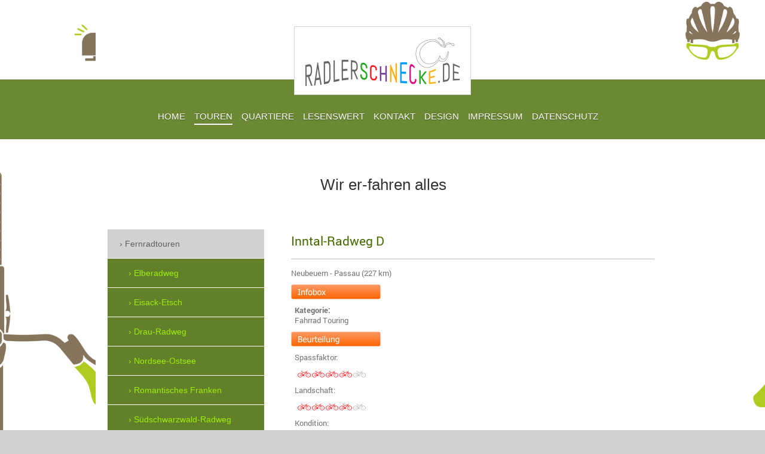

--- FILE ---
content_type: text/html; charset=UTF-8
request_url: https://www.radlerschnecke.de/touren/fernradtouren/inntal-radweg-d/
body_size: 14255
content:
<!DOCTYPE html>
<html lang="de"  ><head prefix="og: http://ogp.me/ns# fb: http://ogp.me/ns/fb# business: http://ogp.me/ns/business#">
    <meta http-equiv="Content-Type" content="text/html; charset=utf-8"/>
    <meta name="generator" content="IONOS MyWebsite"/>
        
    <link rel="dns-prefetch" href="//cdn.website-start.de/"/>
    <link rel="dns-prefetch" href="//107.mod.mywebsite-editor.com"/>
    <link rel="dns-prefetch" href="https://107.sb.mywebsite-editor.com/"/>
    <link rel="shortcut icon" href="https://www.radlerschnecke.de/s/misc/favicon.png?1549412604"/>
        <link rel="apple-touch-icon" href="https://www.radlerschnecke.de/s/misc/touchicon.png?1598687735"/>
        <title>Radlerschnecke - Wie erfahren alles - Inntal-Radweg (D)</title>
    <style type="text/css">@media screen and (max-device-width: 1024px) {.diyw a.switchViewWeb {display: inline !important;}}</style>
    <style type="text/css">@media screen and (min-device-width: 1024px) {
            .mediumScreenDisabled { display:block }
            .smallScreenDisabled { display:block }
        }
        @media screen and (max-device-width: 1024px) { .mediumScreenDisabled { display:none } }
        @media screen and (max-device-width: 568px) { .smallScreenDisabled { display:none } }
                @media screen and (min-width: 1024px) {
            .mobilepreview .mediumScreenDisabled { display:block }
            .mobilepreview .smallScreenDisabled { display:block }
        }
        @media screen and (max-width: 1024px) { .mobilepreview .mediumScreenDisabled { display:none } }
        @media screen and (max-width: 568px) { .mobilepreview .smallScreenDisabled { display:none } }</style>
    <meta name="viewport" content="width=device-width, initial-scale=1, maximum-scale=1, minimal-ui"/>

<meta name="format-detection" content="telephone=no"/>
        <meta name="keywords" content="x"/>
            <meta name="description" content="Inntal-Radweg Deutschland, Neubeuern - Passau (227 km)"/>
            <meta name="robots" content="index,follow"/>
        <link href="//cdn.website-start.de/templates/2114/style.css?1758547156484" rel="stylesheet" type="text/css"/>
    <link href="https://www.radlerschnecke.de/s/style/theming.css?1707742748" rel="stylesheet" type="text/css"/>
    <link href="//cdn.website-start.de/app/cdn/min/group/web.css?1758547156484" rel="stylesheet" type="text/css"/>
<link href="//cdn.website-start.de/app/cdn/min/moduleserver/css/de_DE/common,shoppingbasket?1758547156484" rel="stylesheet" type="text/css"/>
    <link href="//cdn.website-start.de/app/cdn/min/group/mobilenavigation.css?1758547156484" rel="stylesheet" type="text/css"/>
    <link href="https://107.sb.mywebsite-editor.com/app/logstate2-css.php?site=62549759&amp;t=1769279029" rel="stylesheet" type="text/css"/>

<script type="text/javascript">
    /* <![CDATA[ */
var stagingMode = '';
    /* ]]> */
</script>
<script src="https://107.sb.mywebsite-editor.com/app/logstate-js.php?site=62549759&amp;t=1769279029"></script>

    <link href="//cdn.website-start.de/templates/2114/print.css?1758547156484" rel="stylesheet" media="print" type="text/css"/>
    <script type="text/javascript">
    /* <![CDATA[ */
    var systemurl = 'https://107.sb.mywebsite-editor.com/';
    var webPath = '/';
    var proxyName = '';
    var webServerName = 'www.radlerschnecke.de';
    var sslServerUrl = 'https://www.radlerschnecke.de';
    var nonSslServerUrl = 'http://www.radlerschnecke.de';
    var webserverProtocol = 'http://';
    var nghScriptsUrlPrefix = '//107.mod.mywebsite-editor.com';
    var sessionNamespace = 'DIY_SB';
    var jimdoData = {
        cdnUrl:  '//cdn.website-start.de/',
        messages: {
            lightBox: {
    image : 'Bild',
    of: 'von'
}

        },
        isTrial: 0,
        pageId: 919916412    };
    var script_basisID = "62549759";

    diy = window.diy || {};
    diy.web = diy.web || {};

        diy.web.jsBaseUrl = "//cdn.website-start.de/s/build/";

    diy.context = diy.context || {};
    diy.context.type = diy.context.type || 'web';
    /* ]]> */
</script>

<script type="text/javascript" src="//cdn.website-start.de/app/cdn/min/group/web.js?1758547156484" crossorigin="anonymous"></script><script type="text/javascript" src="//cdn.website-start.de/s/build/web.bundle.js?1758547156484" crossorigin="anonymous"></script><script type="text/javascript" src="//cdn.website-start.de/app/cdn/min/group/mobilenavigation.js?1758547156484" crossorigin="anonymous"></script><script src="//cdn.website-start.de/app/cdn/min/moduleserver/js/de_DE/common,shoppingbasket?1758547156484"></script>
<script type="text/javascript" src="https://cdn.website-start.de/proxy/apps/a1tvb2/resource/dependencies/"></script><script type="text/javascript">
                    if (typeof require !== 'undefined') {
                        require.config({
                            waitSeconds : 10,
                            baseUrl : 'https://cdn.website-start.de/proxy/apps/a1tvb2/js/'
                        });
                    }
                </script><script type="text/javascript">if (window.jQuery) {window.jQuery_1and1 = window.jQuery;}</script>
<meta name="google-site-verification" content="YJkjqMtrtTcRAJpwoqsECQ0Ivj3LWhgXOffcJfnSEGk"/>
<meta name="keywords" content="keyword1, keyword2,nsw-114or74m5gl2aqhj9kwzaqm1wj89sllu5hx6ha8ybz9nljxlzzw4v7yy547fvw8kn-47edqqd-zq-n09ncvej4k0b1g4m0kqijsji1iv3epebt2pv6r5jnv7cyqh9npn"/>
<meta name="keywords" content="keyword1, keyword2,nsw-114or74m5gl2aqhj9kwzaqm1wj89sllu5hx6ha8ybz9nljxlzzw4v7yy547fvw8kn-47edqqd-zq-n09ncvej4k0b1g4m0kqijsji1iv3epebt2pv6r5jnv7cyqh9npn"/>
<script type="text/javascript">if (window.jQuery_1and1) {window.jQuery = window.jQuery_1and1;}</script>
<script type="text/javascript" src="//cdn.website-start.de/app/cdn/min/group/pfcsupport.js?1758547156484" crossorigin="anonymous"></script>    <meta property="og:type" content="business.business"/>
    <meta property="og:url" content="https://www.radlerschnecke.de/touren/fernradtouren/inntal-radweg-d/"/>
    <meta property="og:title" content="Radlerschnecke - Wie erfahren alles - Inntal-Radweg (D)"/>
            <meta property="og:description" content="Inntal-Radweg Deutschland, Neubeuern - Passau (227 km)"/>
                <meta property="og:image" content="https://www.radlerschnecke.de/s/misc/logo.png?t=1761369955"/>
        <meta property="business:contact_data:country_name" content="Deutschland"/>
    <meta property="business:contact_data:street_address" content="VDK-Straße 9c"/>
    <meta property="business:contact_data:locality" content="Kissing"/>
    
    <meta property="business:contact_data:email" content="mail@radlerschnecke.de"/>
    <meta property="business:contact_data:postal_code" content="86438"/>
    <meta property="business:contact_data:phone_number" content="+49 176 99432558"/>
    
    
</head>


<body class="body diyBgActive  cc-pagemode-default diyfeSidebarLeft diy-market-de_DE" data-pageid="919916412" id="page-919916412">
    
    <div class="diyw">
        <div class="diyweb">
	
<nav id="diyfeMobileNav" class="diyfeCA diyfeCA2" role="navigation">
    <a title="Navigation aufklappen/zuklappen">Navigation aufklappen/zuklappen</a>
    <ul class="mainNav1"><li class=" hasSubNavigation"><a data-page-id="919916438" href="https://www.radlerschnecke.de/" class=" level_1"><span>HOME</span></a></li><li class="parent hasSubNavigation"><a data-page-id="926487690" href="https://www.radlerschnecke.de/touren/" class="parent level_1"><span>TOUREN</span></a><span class="diyfeDropDownSubOpener">&nbsp;</span><div class="diyfeDropDownSubList diyfeCA diyfeCA3"><ul class="mainNav2"><li class="parent hasSubNavigation"><a data-page-id="926018547" href="https://www.radlerschnecke.de/touren/fernradtouren/" class="parent level_2"><span>Fernradtouren</span></a><span class="diyfeDropDownSubOpener">&nbsp;</span><div class="diyfeDropDownSubList diyfeCA diyfeCA3"><ul class="mainNav3"><li class=" hasSubNavigation"><a data-page-id="926527316" href="https://www.radlerschnecke.de/touren/fernradtouren/elberadweg/" class=" level_3"><span>Elberadweg</span></a></li><li class=" hasSubNavigation"><a data-page-id="926483545" href="https://www.radlerschnecke.de/touren/fernradtouren/eisack-etsch/" class=" level_3"><span>Eisack-Etsch</span></a></li><li class=" hasSubNavigation"><a data-page-id="926479395" href="https://www.radlerschnecke.de/touren/fernradtouren/drau-radweg/" class=" level_3"><span>Drau-Radweg</span></a></li><li class=" hasSubNavigation"><a data-page-id="926455676" href="https://www.radlerschnecke.de/touren/fernradtouren/nordsee-ostsee/" class=" level_3"><span>Nordsee-Ostsee</span></a></li><li class=" hasSubNavigation"><a data-page-id="926450661" href="https://www.radlerschnecke.de/touren/fernradtouren/romantisches-franken/" class=" level_3"><span>Romantisches Franken</span></a></li><li class=" hasSubNavigation"><a data-page-id="926448085" href="https://www.radlerschnecke.de/touren/fernradtouren/südschwarzwald-radweg/" class=" level_3"><span>Südschwarzwald-Radweg</span></a></li><li class=" hasSubNavigation"><a data-page-id="926425891" href="https://www.radlerschnecke.de/touren/fernradtouren/lahntal-radweg/" class=" level_3"><span>Lahntal-Radweg</span></a></li><li class=" hasSubNavigation"><a data-page-id="926421273" href="https://www.radlerschnecke.de/touren/fernradtouren/römerradweg/" class=" level_3"><span>Römerradweg</span></a></li><li class=" hasSubNavigation"><a data-page-id="926386416" href="https://www.radlerschnecke.de/touren/fernradtouren/kocher-jagst/" class=" level_3"><span>Kocher-Jagst</span></a></li><li class=" hasSubNavigation"><a data-page-id="926336016" href="https://www.radlerschnecke.de/touren/fernradtouren/mur-radweg/" class=" level_3"><span>Mur-Radweg</span></a></li><li class=" hasSubNavigation"><a data-page-id="926319710" href="https://www.radlerschnecke.de/touren/fernradtouren/bahnradweg-hessen/" class=" level_3"><span>Bahnradweg Hessen</span></a></li><li class=" hasSubNavigation"><a data-page-id="926237610" href="https://www.radlerschnecke.de/touren/fernradtouren/po-ebene-etsch/" class=" level_3"><span>Po-Ebene + Etsch</span></a></li><li class=" hasSubNavigation"><a data-page-id="926229231" href="https://www.radlerschnecke.de/touren/fernradtouren/dolomiten-transalp/" class=" level_3"><span>Dolomiten Transalp</span></a></li><li class=" hasSubNavigation"><a data-page-id="926226142" href="https://www.radlerschnecke.de/touren/fernradtouren/7-schwaben-tour/" class=" level_3"><span>7-Schwaben-Tour</span></a></li><li class=" hasSubNavigation"><a data-page-id="926216947" href="https://www.radlerschnecke.de/touren/fernradtouren/fränkisches-seenland/" class=" level_3"><span>Fränkisches Seenland</span></a></li><li class=" hasSubNavigation"><a data-page-id="926200704" href="https://www.radlerschnecke.de/touren/fernradtouren/limes-altmühl/" class=" level_3"><span>Limes-Altmühl</span></a></li><li class=" hasSubNavigation"><a data-page-id="926200468" href="https://www.radlerschnecke.de/touren/fernradtouren/nördliches-elsass-d-f/" class=" level_3"><span>Nördliches Elsass D/F</span></a></li><li class=" hasSubNavigation"><a data-page-id="926095507" href="https://www.radlerschnecke.de/touren/fernradtouren/donauradweg-2/" class=" level_3"><span>Donauradweg 2</span></a></li><li class=" hasSubNavigation"><a data-page-id="926086699" href="https://www.radlerschnecke.de/touren/fernradtouren/bodensee-königssee/" class=" level_3"><span>Bodensee - Königssee</span></a></li><li class=" hasSubNavigation"><a data-page-id="926027392" href="https://www.radlerschnecke.de/touren/fernradtouren/bayern-nord-süd/" class=" level_3"><span>Bayern Nord-Süd</span></a></li><li class=" hasSubNavigation"><a data-page-id="926024428" href="https://www.radlerschnecke.de/touren/fernradtouren/elberadweg-cz/" class=" level_3"><span>Elberadweg CZ</span></a></li><li class=" hasSubNavigation"><a data-page-id="925884871" href="https://www.radlerschnecke.de/touren/fernradtouren/neckar-radweg/" class=" level_3"><span>Neckar Radweg</span></a></li><li class=" hasSubNavigation"><a data-page-id="920619439" href="https://www.radlerschnecke.de/touren/fernradtouren/main-radweg/" class=" level_3"><span>Main-Radweg</span></a></li><li class=" hasSubNavigation"><a data-page-id="919916477" href="https://www.radlerschnecke.de/touren/fernradtouren/bodensee/" class=" level_3"><span>Bodensee</span></a></li><li class=" hasSubNavigation"><a data-page-id="919916484" href="https://www.radlerschnecke.de/touren/fernradtouren/günztal-radweg/" class=" level_3"><span>Günztal-Radweg</span></a></li><li class=" hasSubNavigation"><a data-page-id="919916478" href="https://www.radlerschnecke.de/touren/fernradtouren/alpe-adria-a/" class=" level_3"><span>Alpe Adria (A)</span></a></li><li class=" hasSubNavigation"><a data-page-id="919916479" href="https://www.radlerschnecke.de/touren/fernradtouren/alpe-adria-i/" class=" level_3"><span>Alpe Adria ( I )</span></a></li><li class=" hasSubNavigation"><a data-page-id="919916446" href="https://www.radlerschnecke.de/touren/fernradtouren/fünf-flüsse-radtour/" class=" level_3"><span>Fünf Flüsse Radtour</span></a></li><li class=" hasSubNavigation"><a data-page-id="919916466" href="https://www.radlerschnecke.de/touren/fernradtouren/via-claudia-d/" class=" level_3"><span>Via Claudia (D)</span></a></li><li class=" hasSubNavigation"><a data-page-id="919916461" href="https://www.radlerschnecke.de/touren/fernradtouren/via-claudia-a/" class=" level_3"><span>Via Claudia (A)</span></a></li><li class=" hasSubNavigation"><a data-page-id="919916463" href="https://www.radlerschnecke.de/touren/fernradtouren/via-claudia-i/" class=" level_3"><span>Via Claudia ( I )</span></a></li><li class=" hasSubNavigation"><a data-page-id="919916460" href="https://www.radlerschnecke.de/touren/fernradtouren/via-claudia-tourbericht/" class=" level_3"><span>Via Claudia Tourbericht</span></a></li><li class=" hasSubNavigation"><a data-page-id="919916450" href="https://www.radlerschnecke.de/touren/fernradtouren/lechtal/" class=" level_3"><span>Lechtal</span></a></li><li class=" hasSubNavigation"><a data-page-id="919916455" href="https://www.radlerschnecke.de/touren/fernradtouren/rottal-radweg/" class=" level_3"><span>Rottal-Radweg</span></a></li><li class=" hasSubNavigation"><a data-page-id="919916459" href="https://www.radlerschnecke.de/touren/fernradtouren/salzkammergut/" class=" level_3"><span>Salzkammergut</span></a></li><li class=" hasSubNavigation"><a data-page-id="919916452" href="https://www.radlerschnecke.de/touren/fernradtouren/altmühl-radweg/" class=" level_3"><span>Altmühl Radweg</span></a></li><li class=" hasSubNavigation"><a data-page-id="919916435" href="https://www.radlerschnecke.de/touren/fernradtouren/moselradweg/" class=" level_3"><span>Moselradweg</span></a></li><li class=" hasSubNavigation"><a data-page-id="919916428" href="https://www.radlerschnecke.de/touren/fernradtouren/main-tauber/" class=" level_3"><span>Main-Tauber</span></a></li><li class=" hasSubNavigation"><a data-page-id="919916423" href="https://www.radlerschnecke.de/touren/fernradtouren/füssener-seen/" class=" level_3"><span>Füssener Seen</span></a></li><li class=" hasSubNavigation"><a data-page-id="919916420" href="https://www.radlerschnecke.de/touren/fernradtouren/isarquellen-a/" class=" level_3"><span>Isarquellen (A)</span></a></li><li class=" hasSubNavigation"><a data-page-id="919916421" href="https://www.radlerschnecke.de/touren/fernradtouren/scharnitz-bad-tölz/" class=" level_3"><span>Scharnitz - Bad Tölz</span></a></li><li class=" hasSubNavigation"><a data-page-id="919916424" href="https://www.radlerschnecke.de/touren/fernradtouren/münchen-isarmündung/" class=" level_3"><span>München-Isarmündung</span></a></li><li class=" hasSubNavigation"><a data-page-id="919916381" href="https://www.radlerschnecke.de/touren/fernradtouren/inntal-radweg-ch/" class=" level_3"><span>Inntal-Radweg (CH)</span></a></li><li class=" hasSubNavigation"><a data-page-id="919916382" href="https://www.radlerschnecke.de/touren/fernradtouren/inntal-radweg-a/" class=" level_3"><span>Inntal-Radweg (A)</span></a></li><li class="current hasSubNavigation"><a data-page-id="919916412" href="https://www.radlerschnecke.de/touren/fernradtouren/inntal-radweg-d/" class="current level_3"><span>Inntal-Radweg (D)</span></a></li><li class=" hasSubNavigation"><a data-page-id="919916394" href="https://www.radlerschnecke.de/touren/fernradtouren/altötting/" class=" level_3"><span>Altötting</span></a></li><li class=" hasSubNavigation"><a data-page-id="919916392" href="https://www.radlerschnecke.de/touren/fernradtouren/iller-radweg/" class=" level_3"><span>Iller-Radweg</span></a></li><li class=" hasSubNavigation"><a data-page-id="919916385" href="https://www.radlerschnecke.de/touren/fernradtouren/mittelpunkt-bayerns/" class=" level_3"><span>Mittelpunkt Bayerns</span></a></li><li class=" hasSubNavigation"><a data-page-id="919916379" href="https://www.radlerschnecke.de/touren/fernradtouren/donauradweg-d/" class=" level_3"><span>Donauradweg (D)</span></a></li><li class=" hasSubNavigation"><a data-page-id="919916380" href="https://www.radlerschnecke.de/touren/fernradtouren/donauradweg-a/" class=" level_3"><span>Donauradweg (A)</span></a></li><li class=" hasSubNavigation"><a data-page-id="919916383" href="https://www.radlerschnecke.de/touren/fernradtouren/altmühl-wörnitz/" class=" level_3"><span>Altmühl-Wörnitz</span></a></li><li class=" hasSubNavigation"><a data-page-id="919916405" href="https://www.radlerschnecke.de/touren/fernradtouren/paar-spargelland/" class=" level_3"><span>Paar-Spargelland</span></a></li></ul></div></li><li class=" hasSubNavigation"><a data-page-id="926018546" href="https://www.radlerschnecke.de/touren/genießertouren/" class=" level_2"><span>Genießertouren</span></a><span class="diyfeDropDownSubOpener">&nbsp;</span><div class="diyfeDropDownSubList diyfeCA diyfeCA3"><ul class="mainNav3"><li class=" hasSubNavigation"><a data-page-id="926453933" href="https://www.radlerschnecke.de/touren/genießertouren/zusam-mindeltal/" class=" level_3"><span>Zusam- / Mindeltal</span></a></li><li class=" hasSubNavigation"><a data-page-id="926348051" href="https://www.radlerschnecke.de/touren/genießertouren/naturpark-altmühltal/" class=" level_3"><span>Naturpark Altmühltal</span></a></li><li class=" hasSubNavigation"><a data-page-id="926348050" href="https://www.radlerschnecke.de/touren/genießertouren/sissi-schloß/" class=" level_3"><span>Sissi-Schloß</span></a></li><li class=" hasSubNavigation"><a data-page-id="926348049" href="https://www.radlerschnecke.de/touren/genießertouren/gnadental/" class=" level_3"><span>Gnadental</span></a></li><li class=" hasSubNavigation"><a data-page-id="926252646" href="https://www.radlerschnecke.de/touren/genießertouren/artemisia/" class=" level_3"><span>Artemisia</span></a></li><li class=" hasSubNavigation"><a data-page-id="926250031" href="https://www.radlerschnecke.de/touren/genießertouren/zusammündung/" class=" level_3"><span>Zusammündung</span></a></li><li class=" hasSubNavigation"><a data-page-id="926247081" href="https://www.radlerschnecke.de/touren/genießertouren/landsberg/" class=" level_3"><span>Landsberg</span></a></li><li class=" hasSubNavigation"><a data-page-id="926241051" href="https://www.radlerschnecke.de/touren/genießertouren/bögenhof-scherneck/" class=" level_3"><span>Bögenhof (Scherneck)</span></a></li><li class=" hasSubNavigation"><a data-page-id="926238814" href="https://www.radlerschnecke.de/touren/genießertouren/anhauser-tal/" class=" level_3"><span>Anhauser Tal</span></a></li><li class=" hasSubNavigation"><a data-page-id="926092768" href="https://www.radlerschnecke.de/touren/genießertouren/rapperzeller-jagdschlösschen/" class=" level_3"><span>Rapperzeller Jagdschlösschen</span></a></li><li class=" hasSubNavigation"><a data-page-id="926089615" href="https://www.radlerschnecke.de/touren/genießertouren/donautal-radlspass/" class=" level_3"><span>Donautal-Radlspass</span></a></li><li class=" hasSubNavigation"><a data-page-id="926082000" href="https://www.radlerschnecke.de/touren/genießertouren/donaumoos-donau/" class=" level_3"><span>Donaumoos &amp; Donau</span></a></li><li class=" hasSubNavigation"><a data-page-id="926023202" href="https://www.radlerschnecke.de/touren/genießertouren/mindelheim/" class=" level_3"><span>Mindelheim</span></a></li><li class=" hasSubNavigation"><a data-page-id="926023203" href="https://www.radlerschnecke.de/touren/genießertouren/bad-wörishofen/" class=" level_3"><span>Bad Wörishofen</span></a></li><li class=" hasSubNavigation"><a data-page-id="926020943" href="https://www.radlerschnecke.de/touren/genießertouren/barock-brauereien/" class=" level_3"><span>Barock &amp; Brauereien</span></a></li><li class=" hasSubNavigation"><a data-page-id="926019972" href="https://www.radlerschnecke.de/touren/genießertouren/lontal-charlottenhöhle/" class=" level_3"><span>Lontal (Charlottenhöhle)</span></a></li><li class=" hasSubNavigation"><a data-page-id="926018552" href="https://www.radlerschnecke.de/touren/genießertouren/birnbaumwiese/" class=" level_3"><span>Birnbaumwiese</span></a></li><li class=" hasSubNavigation"><a data-page-id="926015425" href="https://www.radlerschnecke.de/touren/genießertouren/donauried-moos/" class=" level_3"><span>Donauried &amp; -moos</span></a></li><li class=" hasSubNavigation"><a data-page-id="926015426" href="https://www.radlerschnecke.de/touren/genießertouren/lechrain/" class=" level_3"><span>Lechrain</span></a></li><li class=" hasSubNavigation"><a data-page-id="926009216" href="https://www.radlerschnecke.de/touren/genießertouren/gnadental-1/" class=" level_3"><span>Gnadental</span></a></li><li class=" hasSubNavigation"><a data-page-id="925923895" href="https://www.radlerschnecke.de/touren/genießertouren/wallfahrtskirche-biberbach/" class=" level_3"><span>Wallfahrtskirche Biberbach</span></a></li><li class=" hasSubNavigation"><a data-page-id="925865447" href="https://www.radlerschnecke.de/touren/genießertouren/schloss-kaltenberg/" class=" level_3"><span>Schloss Kaltenberg</span></a></li><li class=" hasSubNavigation"><a data-page-id="925865448" href="https://www.radlerschnecke.de/touren/genießertouren/schloss-blumenthal/" class=" level_3"><span>Schloss Blumenthal</span></a></li><li class=" hasSubNavigation"><a data-page-id="921225631" href="https://www.radlerschnecke.de/touren/genießertouren/zusamquelle/" class=" level_3"><span>Zusamquelle</span></a></li><li class=" hasSubNavigation"><a data-page-id="920682873" href="https://www.radlerschnecke.de/touren/genießertouren/flughafen-münchen/" class=" level_3"><span>Flughafen München</span></a></li><li class=" hasSubNavigation"><a data-page-id="920419590" href="https://www.radlerschnecke.de/touren/genießertouren/versuchsgarten-grafrath/" class=" level_3"><span>Versuchsgarten Grafrath</span></a></li><li class=" hasSubNavigation"><a data-page-id="920419591" href="https://www.radlerschnecke.de/touren/genießertouren/baumradweg-tour-5/" class=" level_3"><span>Baumradweg Tour 5</span></a></li><li class=" hasSubNavigation"><a data-page-id="919916483" href="https://www.radlerschnecke.de/touren/genießertouren/schmutterquelle/" class=" level_3"><span>Schmutterquelle</span></a></li><li class=" hasSubNavigation"><a data-page-id="919916480" href="https://www.radlerschnecke.de/touren/genießertouren/wildpferde-1/" class=" level_3"><span>Wildpferde 1</span></a></li><li class=" hasSubNavigation"><a data-page-id="919916481" href="https://www.radlerschnecke.de/touren/genießertouren/ammersee/" class=" level_3"><span>Ammersee</span></a></li><li class=" hasSubNavigation"><a data-page-id="919916471" href="https://www.radlerschnecke.de/touren/genießertouren/violau-wallfahrtskirche/" class=" level_3"><span>Violau Wallfahrtskirche</span></a></li><li class=" hasSubNavigation"><a data-page-id="919916470" href="https://www.radlerschnecke.de/touren/genießertouren/schmutter-zusam-roth/" class=" level_3"><span>Schmutter - Zusam - Roth</span></a></li><li class=" hasSubNavigation"><a data-page-id="919916469" href="https://www.radlerschnecke.de/touren/genießertouren/schlossallee/" class=" level_3"><span>Schlossallee</span></a></li><li class=" hasSubNavigation"><a data-page-id="919916467" href="https://www.radlerschnecke.de/touren/genießertouren/wo-die-bayern-wohnen/" class=" level_3"><span>Wo die Bayern wohnen</span></a></li><li class=" hasSubNavigation"><a data-page-id="919916464" href="https://www.radlerschnecke.de/touren/genießertouren/naturpark-westl-wälder/" class=" level_3"><span>Naturpark Westl. Wälder</span></a></li><li class=" hasSubNavigation"><a data-page-id="919916454" href="https://www.radlerschnecke.de/touren/genießertouren/singold-via-claudia/" class=" level_3"><span>Singold - Via Claudia</span></a></li><li class=" hasSubNavigation"><a data-page-id="919916437" href="https://www.radlerschnecke.de/touren/genießertouren/paar-ilmtal-hopfentour/" class=" level_3"><span>Paar-, Ilmtal-, Hopfentour</span></a></li><li class=" hasSubNavigation"><a data-page-id="919916431" href="https://www.radlerschnecke.de/touren/genießertouren/ammersee-1/" class=" level_3"><span>Ammersee</span></a></li><li class=" hasSubNavigation"><a data-page-id="919916430" href="https://www.radlerschnecke.de/touren/genießertouren/reischenau/" class=" level_3"><span>Reischenau</span></a></li><li class=" hasSubNavigation"><a data-page-id="919916429" href="https://www.radlerschnecke.de/touren/genießertouren/lechradweg/" class=" level_3"><span>Lechradweg</span></a></li><li class=" hasSubNavigation"><a data-page-id="919916427" href="https://www.radlerschnecke.de/touren/genießertouren/wörthsee/" class=" level_3"><span>Wörthsee</span></a></li><li class=" hasSubNavigation"><a data-page-id="919916426" href="https://www.radlerschnecke.de/touren/genießertouren/lechfeld-1/" class=" level_3"><span>Lechfeld 1</span></a></li><li class=" hasSubNavigation"><a data-page-id="919916418" href="https://www.radlerschnecke.de/touren/genießertouren/lechfeld-2/" class=" level_3"><span>Lechfeld 2</span></a></li><li class=" hasSubNavigation"><a data-page-id="919916417" href="https://www.radlerschnecke.de/touren/genießertouren/ries-runde/" class=" level_3"><span>Ries-Runde</span></a></li><li class=" hasSubNavigation"><a data-page-id="919916416" href="https://www.radlerschnecke.de/touren/genießertouren/dampflokrunde/" class=" level_3"><span>Dampflokrunde</span></a></li><li class=" hasSubNavigation"><a data-page-id="919916413" href="https://www.radlerschnecke.de/touren/genießertouren/anhauser-tal-1/" class=" level_3"><span>Anhauser Tal</span></a></li><li class=" hasSubNavigation"><a data-page-id="919916410" href="https://www.radlerschnecke.de/touren/genießertouren/römerweg/" class=" level_3"><span>Römerweg</span></a></li><li class=" hasSubNavigation"><a data-page-id="919916409" href="https://www.radlerschnecke.de/touren/genießertouren/kloster-holzen/" class=" level_3"><span>Kloster Holzen</span></a></li><li class=" hasSubNavigation"><a data-page-id="919916408" href="https://www.radlerschnecke.de/touren/genießertouren/anzhofen/" class=" level_3"><span>Anzhofen</span></a></li><li class=" hasSubNavigation"><a data-page-id="919916407" href="https://www.radlerschnecke.de/touren/genießertouren/starnberger-see/" class=" level_3"><span>Starnberger See</span></a></li><li class=" hasSubNavigation"><a data-page-id="919916398" href="https://www.radlerschnecke.de/touren/genießertouren/7-schwaben-tour/" class=" level_3"><span>7 Schwaben Tour</span></a></li><li class=" hasSubNavigation"><a data-page-id="919916397" href="https://www.radlerschnecke.de/touren/genießertouren/bad-wörishofen-1/" class=" level_3"><span>Bad Wörishofen</span></a></li><li class=" hasSubNavigation"><a data-page-id="919916393" href="https://www.radlerschnecke.de/touren/genießertouren/altbairischer-oxenweg/" class=" level_3"><span>Altbairischer Oxenweg</span></a></li><li class=" hasSubNavigation"><a data-page-id="919916401" href="https://www.radlerschnecke.de/touren/genießertouren/blindheim/" class=" level_3"><span>Blindheim</span></a></li><li class=" hasSubNavigation"><a data-page-id="919916384" href="https://www.radlerschnecke.de/touren/genießertouren/singold-radweg/" class=" level_3"><span>Singold-Radweg</span></a></li><li class=" hasSubNavigation"><a data-page-id="919916402" href="https://www.radlerschnecke.de/touren/genießertouren/seeshaupt/" class=" level_3"><span>Seeshaupt</span></a></li><li class=" hasSubNavigation"><a data-page-id="919916386" href="https://www.radlerschnecke.de/touren/genießertouren/chiemsee-uferweg/" class=" level_3"><span>Chiemsee-Uferweg</span></a></li><li class=" hasSubNavigation"><a data-page-id="919916404" href="https://www.radlerschnecke.de/touren/genießertouren/staffelsee/" class=" level_3"><span>Staffelsee</span></a></li></ul></div></li><li class=" hasSubNavigation"><a data-page-id="926018548" href="https://www.radlerschnecke.de/touren/sportiv/" class=" level_2"><span>Sportiv</span></a><span class="diyfeDropDownSubOpener">&nbsp;</span><div class="diyfeDropDownSubList diyfeCA diyfeCA3"><ul class="mainNav3"><li class=" hasSubNavigation"><a data-page-id="926083555" href="https://www.radlerschnecke.de/touren/sportiv/schwäbische-eisenbahn/" class=" level_3"><span>Schwäbische Eisenbahn</span></a></li><li class=" hasSubNavigation"><a data-page-id="926067437" href="https://www.radlerschnecke.de/touren/sportiv/allgäu-bahntrassen/" class=" level_3"><span>Allgäu Bahntrassen</span></a></li><li class=" hasSubNavigation"><a data-page-id="926055666" href="https://www.radlerschnecke.de/touren/sportiv/pfaffenwinkel-2/" class=" level_3"><span>Pfaffenwinkel 2</span></a></li><li class=" hasSubNavigation"><a data-page-id="926055665" href="https://www.radlerschnecke.de/touren/sportiv/pfaffenwinkel-1/" class=" level_3"><span>Pfaffenwinkel 1</span></a></li><li class=" hasSubNavigation"><a data-page-id="926045109" href="https://www.radlerschnecke.de/touren/sportiv/fünf-seen-runde/" class=" level_3"><span>Fünf-Seen-Runde</span></a></li><li class=" hasSubNavigation"><a data-page-id="926045473" href="https://www.radlerschnecke.de/touren/sportiv/geopark-ries/" class=" level_3"><span>Geopark Ries</span></a></li><li class=" hasSubNavigation"><a data-page-id="926019124" href="https://www.radlerschnecke.de/touren/sportiv/allgäu-runde/" class=" level_3"><span>Allgäu-Runde</span></a></li><li class=" hasSubNavigation"><a data-page-id="925871521" href="https://www.radlerschnecke.de/touren/sportiv/chiemgau-mangfalltal/" class=" level_3"><span>Chiemgau - Mangfalltal</span></a></li><li class=" hasSubNavigation"><a data-page-id="919916458" href="https://www.radlerschnecke.de/touren/sportiv/friedberg-oy-mittelberg/" class=" level_3"><span>Friedberg - Oy-Mittelberg</span></a></li><li class=" hasSubNavigation"><a data-page-id="919916456" href="https://www.radlerschnecke.de/touren/sportiv/allgäu-radweg/" class=" level_3"><span>Allgäu-Radweg</span></a></li><li class=" hasSubNavigation"><a data-page-id="919916445" href="https://www.radlerschnecke.de/touren/sportiv/bayerischer-wald/" class=" level_3"><span>Bayerischer Wald</span></a></li></ul></div></li><li class=" hasSubNavigation"><a data-page-id="919916342" href="https://www.radlerschnecke.de/touren/archiv/" class=" level_2"><span>Archiv</span></a><span class="diyfeDropDownSubOpener">&nbsp;</span><div class="diyfeDropDownSubList diyfeCA diyfeCA3"><ul class="mainNav3"><li class=" hasSubNavigation"><a data-page-id="926529047" href="https://www.radlerschnecke.de/touren/archiv/2022/" class=" level_3"><span>2022</span></a></li><li class=" hasSubNavigation"><a data-page-id="926373165" href="https://www.radlerschnecke.de/touren/archiv/2018/" class=" level_3"><span>2018</span></a></li><li class=" hasSubNavigation"><a data-page-id="926464787" href="https://www.radlerschnecke.de/touren/archiv/2017/" class=" level_3"><span>2017</span></a></li><li class=" hasSubNavigation"><a data-page-id="926440739" href="https://www.radlerschnecke.de/touren/archiv/2016/" class=" level_3"><span>2016</span></a></li><li class=" hasSubNavigation"><a data-page-id="925993484" href="https://www.radlerschnecke.de/touren/archiv/2015/" class=" level_3"><span>2015</span></a></li><li class=" hasSubNavigation"><a data-page-id="926282305" href="https://www.radlerschnecke.de/touren/archiv/2014/" class=" level_3"><span>2014</span></a></li><li class=" hasSubNavigation"><a data-page-id="926130702" href="https://www.radlerschnecke.de/touren/archiv/2013/" class=" level_3"><span>2013</span></a></li><li class=" hasSubNavigation"><a data-page-id="926140537" href="https://www.radlerschnecke.de/touren/archiv/2012/" class=" level_3"><span>2012</span></a></li><li class=" hasSubNavigation"><a data-page-id="926140538" href="https://www.radlerschnecke.de/touren/archiv/2011/" class=" level_3"><span>2011</span></a></li><li class=" hasSubNavigation"><a data-page-id="926140539" href="https://www.radlerschnecke.de/touren/archiv/2010/" class=" level_3"><span>2010</span></a></li><li class=" hasSubNavigation"><a data-page-id="926140540" href="https://www.radlerschnecke.de/touren/archiv/2009/" class=" level_3"><span>2009</span></a></li><li class=" hasSubNavigation"><a data-page-id="926140541" href="https://www.radlerschnecke.de/touren/archiv/2008/" class=" level_3"><span>2008</span></a></li><li class=" hasSubNavigation"><a data-page-id="926140542" href="https://www.radlerschnecke.de/touren/archiv/2007/" class=" level_3"><span>2007</span></a></li></ul></div></li><li class=" hasSubNavigation"><a data-page-id="926414947" href="https://www.radlerschnecke.de/touren/zeichenerklärungen/" class=" level_2"><span>Zeichenerklärungen</span></a><span class="diyfeDropDownSubOpener">&nbsp;</span><div class="diyfeDropDownSubList diyfeCA diyfeCA3"><ul class="mainNav3"><li class=" hasSubNavigation"><a data-page-id="919916482" href="https://www.radlerschnecke.de/touren/zeichenerklärungen/übersicht/" class=" level_3"><span>Übersicht</span></a></li></ul></div></li></ul></div></li><li class=" hasSubNavigation"><a data-page-id="919916343" href="https://www.radlerschnecke.de/quartiere/" class=" level_1"><span>QUARTIERE</span></a><span class="diyfeDropDownSubOpener">&nbsp;</span><div class="diyfeDropDownSubList diyfeCA diyfeCA3"><ul class="mainNav2"><li class=" hasSubNavigation"><a data-page-id="926341559" href="https://www.radlerschnecke.de/quartiere/bustransfer/" class=" level_2"><span>Bustransfer</span></a></li><li class=" hasSubNavigation"><a data-page-id="919916451" href="https://www.radlerschnecke.de/quartiere/fahrradbetriebe/" class=" level_2"><span>Fahrradbetriebe</span></a></li></ul></div></li><li class=" hasSubNavigation"><a data-page-id="919916370" href="https://www.radlerschnecke.de/lesenswert/" class=" level_1"><span>LESENSWERT</span></a><span class="diyfeDropDownSubOpener">&nbsp;</span><div class="diyfeDropDownSubList diyfeCA diyfeCA3"><ul class="mainNav2"><li class=" hasSubNavigation"><a data-page-id="919916415" href="https://www.radlerschnecke.de/lesenswert/informationen/" class=" level_2"><span>Informationen</span></a><div class="diyfeDropDownSubList diyfeCA diyfeCA3"><ul class="mainNav3"></ul></div></li><li class=" hasSubNavigation"><a data-page-id="919916341" href="https://www.radlerschnecke.de/lesenswert/radfahrertypologie/" class=" level_2"><span>Radfahrertypologie</span></a></li><li class=" hasSubNavigation"><a data-page-id="919916448" href="https://www.radlerschnecke.de/lesenswert/haftpflicht-vergleich/" class=" level_2"><span>Haftpflicht-Vergleich</span></a></li><li class=" hasSubNavigation"><a data-page-id="919916396" href="https://www.radlerschnecke.de/lesenswert/ergo-check/" class=" level_2"><span>Ergo-Check</span></a></li><li class=" hasSubNavigation"><a data-page-id="919916358" href="https://www.radlerschnecke.de/lesenswert/planung/" class=" level_2"><span>Planung</span></a></li><li class=" hasSubNavigation"><a data-page-id="919916443" href="https://www.radlerschnecke.de/lesenswert/ernährung/" class=" level_2"><span>Ernährung</span></a></li><li class=" hasSubNavigation"><a data-page-id="919916359" href="https://www.radlerschnecke.de/lesenswert/checkliste/" class=" level_2"><span>Checkliste</span></a></li><li class=" hasSubNavigation"><a data-page-id="919916422" href="https://www.radlerschnecke.de/lesenswert/sattelfest/" class=" level_2"><span>Sattelfest</span></a></li><li class=" hasSubNavigation"><a data-page-id="919916444" href="https://www.radlerschnecke.de/lesenswert/erste-hilfe-set/" class=" level_2"><span>Erste-Hilfe-Set</span></a></li><li class=" hasSubNavigation"><a data-page-id="919916369" href="https://www.radlerschnecke.de/lesenswert/helmberatung/" class=" level_2"><span>Helmberatung</span></a></li><li class=" hasSubNavigation"><a data-page-id="919916389" href="https://www.radlerschnecke.de/lesenswert/sichtbarkeit/" class=" level_2"><span>Sichtbarkeit</span></a></li><li class=" hasSubNavigation"><a data-page-id="919916371" href="https://www.radlerschnecke.de/lesenswert/rahmenarten/" class=" level_2"><span>Rahmenarten</span></a></li><li class=" hasSubNavigation"><a data-page-id="919916374" href="https://www.radlerschnecke.de/lesenswert/fahrrad-pass/" class=" level_2"><span>Fahrrad-Pass</span></a></li><li class=" hasSubNavigation"><a data-page-id="919916453" href="https://www.radlerschnecke.de/lesenswert/fahrradtickets/" class=" level_2"><span>Fahrradtickets</span></a></li><li class=" hasSubNavigation"><a data-page-id="919916377" href="https://www.radlerschnecke.de/lesenswert/warum-gps/" class=" level_2"><span>Warum GPS</span></a></li><li class=" hasSubNavigation"><a data-page-id="919916406" href="https://www.radlerschnecke.de/lesenswert/frau-im-rück-spiegel/" class=" level_2"><span>Frau im (Rück)Spiegel</span></a></li><li class=" hasSubNavigation"><a data-page-id="919916390" href="https://www.radlerschnecke.de/lesenswert/geo-caching/" class=" level_2"><span>Geo-Caching</span></a></li></ul></div></li><li class=" hasSubNavigation"><a data-page-id="919916346" href="https://www.radlerschnecke.de/kontakt/" class=" level_1"><span>KONTAKT</span></a><span class="diyfeDropDownSubOpener">&nbsp;</span><div class="diyfeDropDownSubList diyfeCA diyfeCA3"><ul class="mainNav2"><li class=" hasSubNavigation"><a data-page-id="919916363" href="https://www.radlerschnecke.de/kontakt/links/" class=" level_2"><span>Links</span></a></li></ul></div></li><li class=" hasSubNavigation"><a data-page-id="919916372" href="https://www.radlerschnecke.de/design/" class=" level_1"><span>DESIGN</span></a></li><li class=" hasSubNavigation"><a data-page-id="919916348" href="https://www.radlerschnecke.de/impressum/" class=" level_1"><span>IMPRESSUM</span></a></li><li class=" hasSubNavigation"><a data-page-id="926475456" href="https://www.radlerschnecke.de/datenschutz/" class=" level_1"><span>DATENSCHUTZ</span></a></li></ul></nav>
	<div class="diywebLiveArea">
				<div class="diyfeGE">
					<div class="diywebGutter">
			<div id="diywebAppContainer1st"></div>
					<div class="diywebLogo">
						
    <style type="text/css" media="all">
        /* <![CDATA[ */
                .diyw #website-logo {
            text-align: center !important;
                        padding: 5px 0;
                    }
        
                /* ]]> */
    </style>

    <div id="website-logo">
            <a href="https://www.radlerschnecke.de/"><img class="website-logo-image" width="274" src="https://www.radlerschnecke.de/s/misc/logo.png?t=1761369955" alt="Radlerschnecke - Wir (er)fahren ALLES"/></a>

            
            </div>


					</div>	
					</div>
				</div>
		</div>
	<div class="diywebNav diywebNavMain diywebNav1 diywebNavHorizontal">
		<div class="diywebLiveArea">
			<div class="diywebMainGutter">
				<div class="diyfeGE diyfeCA diyfeCA2">
					<div class="diywebGutter">
						<div class="webnavigation"><ul id="mainNav1" class="mainNav1"><li class="navTopItemGroup_1"><a data-page-id="919916438" href="https://www.radlerschnecke.de/" class="level_1"><span>HOME</span></a></li><li class="navTopItemGroup_2"><a data-page-id="926487690" href="https://www.radlerschnecke.de/touren/" class="parent level_1"><span>TOUREN</span></a></li><li class="navTopItemGroup_3"><a data-page-id="919916343" href="https://www.radlerschnecke.de/quartiere/" class="level_1"><span>QUARTIERE</span></a></li><li class="navTopItemGroup_4"><a data-page-id="919916370" href="https://www.radlerschnecke.de/lesenswert/" class="level_1"><span>LESENSWERT</span></a></li><li class="navTopItemGroup_5"><a data-page-id="919916346" href="https://www.radlerschnecke.de/kontakt/" class="level_1"><span>KONTAKT</span></a></li><li class="navTopItemGroup_6"><a data-page-id="919916372" href="https://www.radlerschnecke.de/design/" class="level_1"><span>DESIGN</span></a></li><li class="navTopItemGroup_7"><a data-page-id="919916348" href="https://www.radlerschnecke.de/impressum/" class="level_1"><span>IMPRESSUM</span></a></li><li class="navTopItemGroup_8"><a data-page-id="926475456" href="https://www.radlerschnecke.de/datenschutz/" class="level_1"><span>DATENSCHUTZ</span></a></li></ul></div>
					</div>
				</div>
			</div>
		</div>
	</div>
	<div class="diywebEmotionHeader">
		<div class="diywebLiveArea">
			<div class="diywebMainGutter">
				<div class="diyfeGE">
					<div class="diywebGutter">
						
<style type="text/css" media="all">
.diyw div#emotion-header {
        max-width: 920px;
        max-height: 31px;
                background: #FFFFFF;
    }

.diyw div#emotion-header-title-bg {
    left: 0%;
    top: 0%;
    width: 100%;
    height: 9%;

    background-color: #FFFFFF;
    opacity: 0.50;
    filter: alpha(opacity = 50);
    display: none;}

.diyw div#emotion-header strong#emotion-header-title {
    left: 0%;
    top: 0%;
    color: #333333;
        font: normal normal 26px/120% Verdana, Geneva, sans-serif;
}

.diyw div#emotion-no-bg-container{
    max-height: 31px;
}

.diyw div#emotion-no-bg-container .emotion-no-bg-height {
    margin-top: 3.37%;
}
</style>
<div id="emotion-header" data-action="loadView" data-params="active" data-imagescount="1">
    
        <div id="ehSlideshowPlaceholder">
            <div id="ehSlideShow">
                <div class="slide-container">
                                        <div style="background-color: #FFFFFF">
                            <img src="https://www.radlerschnecke.de/s/img/emotionheader.jpg?1549411223.920px.31px" alt=""/>
                        </div>
                                    </div>
            </div>
        </div>


        <script type="text/javascript">
        //<![CDATA[
                diy.module.emotionHeader.slideShow.init({ slides: [{"url":"https:\/\/www.radlerschnecke.de\/s\/img\/emotionheader.jpg?1549411223.920px.31px","image_alt":"","bgColor":"#FFFFFF"}] });
        //]]>
        </script>

            <div id="emotion-no-bg-container">
            <div class="emotion-no-bg-height"></div>
        </div>
    
    
    
            <strong id="emotion-header-title" style="text-align: center">Wir er-fahren alles</strong>
                    <div class="notranslate">
                <svg xmlns="http://www.w3.org/2000/svg" version="1.1" id="emotion-header-title-svg" viewBox="0 0 920 31" preserveAspectRatio="xMinYMin meet"><text style="font-family:Verdana, Geneva, sans-serif;font-size:26px;font-style:normal;font-weight:normal;fill:#333333;line-height:1.2em;"><tspan x="50%" style="text-anchor: middle" dy="0.95em">Wir er-fahren alles</tspan></text></svg>
            </div>
            
    
    <script type="text/javascript">
    //<![CDATA[
    (function ($) {
        function enableSvgTitle() {
                        var titleSvg = $('svg#emotion-header-title-svg'),
                titleHtml = $('#emotion-header-title'),
                emoWidthAbs = 920,
                emoHeightAbs = 31,
                offsetParent,
                titlePosition,
                svgBoxWidth,
                svgBoxHeight;

                        if (titleSvg.length && titleHtml.length) {
                offsetParent = titleHtml.offsetParent();
                titlePosition = titleHtml.position();
                svgBoxWidth = titleHtml.width();
                svgBoxHeight = titleHtml.height();

                                titleSvg.get(0).setAttribute('viewBox', '0 0 ' + svgBoxWidth + ' ' + svgBoxHeight);
                titleSvg.css({
                   left: Math.roundTo(100 * titlePosition.left / offsetParent.width(), 3) + '%',
                   top: Math.roundTo(100 * titlePosition.top / offsetParent.height(), 3) + '%',
                   width: Math.roundTo(100 * svgBoxWidth / emoWidthAbs, 3) + '%',
                   height: Math.roundTo(100 * svgBoxHeight / emoHeightAbs, 3) + '%'
                });

                titleHtml.css('visibility','hidden');
                titleSvg.css('visibility','visible');
            }
        }

        
            var posFunc = function($, overrideSize) {
                var elems = [], containerWidth, containerHeight;
                                    elems.push({
                        selector: '#emotion-header-title',
                        overrideSize: true,
                        horPos: 50.17,
                        vertPos: 0                    });
                    lastTitleWidth = $('#emotion-header-title').width();
                                                elems.push({
                    selector: '#emotion-header-title-bg',
                    horPos: 0,
                    vertPos: 0                });
                                
                containerWidth = parseInt('920');
                containerHeight = parseInt('31');

                for (var i = 0; i < elems.length; ++i) {
                    var el = elems[i],
                        $el = $(el.selector),
                        pos = {
                            left: el.horPos,
                            top: el.vertPos
                        };
                    if (!$el.length) continue;
                    var anchorPos = $el.anchorPosition();
                    anchorPos.$container = $('#emotion-header');

                    if (overrideSize === true || el.overrideSize === true) {
                        anchorPos.setContainerSize(containerWidth, containerHeight);
                    } else {
                        anchorPos.setContainerSize(null, null);
                    }

                    var pxPos = anchorPos.fromAnchorPosition(pos),
                        pcPos = anchorPos.toPercentPosition(pxPos);

                    var elPos = {};
                    if (!isNaN(parseFloat(pcPos.top)) && isFinite(pcPos.top)) {
                        elPos.top = pcPos.top + '%';
                    }
                    if (!isNaN(parseFloat(pcPos.left)) && isFinite(pcPos.left)) {
                        elPos.left = pcPos.left + '%';
                    }
                    $el.css(elPos);
                }

                // switch to svg title
                enableSvgTitle();
            };

                        var $emotionImg = jQuery('#emotion-header-img');
            if ($emotionImg.length > 0) {
                // first position the element based on stored size
                posFunc(jQuery, true);

                // trigger reposition using the real size when the element is loaded
                var ehLoadEvTriggered = false;
                $emotionImg.one('load', function(){
                    posFunc(jQuery);
                    ehLoadEvTriggered = true;
                                    }).each(function() {
                                        if(this.complete || typeof this.complete === 'undefined') {
                        jQuery(this).load();
                    }
                });

                                noLoadTriggeredTimeoutId = setTimeout(function() {
                    if (!ehLoadEvTriggered) {
                        posFunc(jQuery);
                    }
                    window.clearTimeout(noLoadTriggeredTimeoutId)
                }, 5000);//after 5 seconds
            } else {
                jQuery(function(){
                    posFunc(jQuery);
                });
            }

                        if (jQuery.isBrowser && jQuery.isBrowser.ie8) {
                var longTitleRepositionCalls = 0;
                longTitleRepositionInterval = setInterval(function() {
                    if (lastTitleWidth > 0 && lastTitleWidth != jQuery('#emotion-header-title').width()) {
                        posFunc(jQuery);
                    }
                    longTitleRepositionCalls++;
                    // try this for 5 seconds
                    if (longTitleRepositionCalls === 5) {
                        window.clearInterval(longTitleRepositionInterval);
                    }
                }, 1000);//each 1 second
            }

            }(jQuery));
    //]]>
    </script>

    </div>

					</div>
				</div>
			</div>
		</div>
	</div>
	<div class="diywebContent">
		<div class="diywebLiveArea">
			<div class="diywebMainGutter">
				<div class="diyfeGridGroup diyfeCA diyfeCA1">
					<div class="diywebMain diyfeGE">
						<div class="diywebGutter">
							
        <div id="content_area">
        	<div id="content_start"></div>
        	
        
        <div id="matrix_1024417484" class="sortable-matrix" data-matrixId="1024417484"><div class="n module-type-header diyfeLiveArea "> <h1><span class="diyfeDecoration">Inntal-Radweg D</span></h1> </div><div class="n module-type-hr diyfeLiveArea "> <div style="padding: 0px 0px">
    <div class="hr"></div>
</div>
 </div><div class="n module-type-text diyfeLiveArea "> <p>Neubeuern - Passau (227 km)</p> </div><div class="n module-type-imageSubtitle diyfeLiveArea "> <div class="clearover imageSubtitle" id="imageSubtitle-5784362637">
    <div class="align-container align-left" style="max-width: 150px">
        <a class="imagewrapper" href="https://www.radlerschnecke.de/s/cc_images/cache_2418471917.jpg?t=1250252783" rel="lightbox[5784362637]">
            <img id="image_2418471917" src="https://www.radlerschnecke.de/s/cc_images/cache_2418471917.jpg?t=1250252783" alt="" style="max-width: 150px; height:auto"/>
        </a>

        
    </div>

</div>

<script type="text/javascript">
//<![CDATA[
jQuery(function($) {
    var $target = $('#imageSubtitle-5784362637');

    if ($.fn.swipebox && Modernizr.touch) {
        $target
            .find('a[rel*="lightbox"]')
            .addClass('swipebox')
            .swipebox();
    } else {
        $target.tinyLightbox({
            item: 'a[rel*="lightbox"]',
            cycle: false,
            hideNavigation: true
        });
    }
});
//]]>
</script>
 </div><div class="n module-type-text diyfeLiveArea "> <p>  <strong>Kategorie:</strong></p>
<p>  Fahrrad Touring</p> </div><div class="n module-type-imageSubtitle diyfeLiveArea "> <div class="clearover imageSubtitle" id="imageSubtitle-5784362639">
    <div class="align-container align-left" style="max-width: 150px">
        <a class="imagewrapper" href="https://www.radlerschnecke.de/s/cc_images/cache_2418471918.jpg?t=1250252842" rel="lightbox[5784362639]">
            <img id="image_2418471918" src="https://www.radlerschnecke.de/s/cc_images/cache_2418471918.jpg?t=1250252842" alt="" style="max-width: 150px; height:auto"/>
        </a>

        
    </div>

</div>

<script type="text/javascript">
//<![CDATA[
jQuery(function($) {
    var $target = $('#imageSubtitle-5784362639');

    if ($.fn.swipebox && Modernizr.touch) {
        $target
            .find('a[rel*="lightbox"]')
            .addClass('swipebox')
            .swipebox();
    } else {
        $target.tinyLightbox({
            item: 'a[rel*="lightbox"]',
            cycle: false,
            hideNavigation: true
        });
    }
});
//]]>
</script>
 </div><div class="n module-type-text diyfeLiveArea "> <p>  Spassfaktor:</p> </div><div class="n module-type-imageSubtitle diyfeLiveArea "> <div class="clearover imageSubtitle" id="imageSubtitle-5784362641">
    <div class="align-container align-left" style="max-width: 150px">
        <a class="imagewrapper" href="https://www.radlerschnecke.de/s/cc_images/cache_2418471919.jpg?t=1250252901" rel="lightbox[5784362641]">
            <img id="image_2418471919" src="https://www.radlerschnecke.de/s/cc_images/cache_2418471919.jpg?t=1250252901" alt="" style="max-width: 150px; height:auto"/>
        </a>

        
    </div>

</div>

<script type="text/javascript">
//<![CDATA[
jQuery(function($) {
    var $target = $('#imageSubtitle-5784362641');

    if ($.fn.swipebox && Modernizr.touch) {
        $target
            .find('a[rel*="lightbox"]')
            .addClass('swipebox')
            .swipebox();
    } else {
        $target.tinyLightbox({
            item: 'a[rel*="lightbox"]',
            cycle: false,
            hideNavigation: true
        });
    }
});
//]]>
</script>
 </div><div class="n module-type-text diyfeLiveArea "> <p>  Landschaft:</p> </div><div class="n module-type-imageSubtitle diyfeLiveArea "> <div class="clearover imageSubtitle" id="imageSubtitle-5784362643">
    <div class="align-container align-left" style="max-width: 150px">
        <a class="imagewrapper" href="https://www.radlerschnecke.de/s/cc_images/cache_2418471920.jpg?t=1250252947" rel="lightbox[5784362643]">
            <img id="image_2418471920" src="https://www.radlerschnecke.de/s/cc_images/cache_2418471920.jpg?t=1250252947" alt="" style="max-width: 150px; height:auto"/>
        </a>

        
    </div>

</div>

<script type="text/javascript">
//<![CDATA[
jQuery(function($) {
    var $target = $('#imageSubtitle-5784362643');

    if ($.fn.swipebox && Modernizr.touch) {
        $target
            .find('a[rel*="lightbox"]')
            .addClass('swipebox')
            .swipebox();
    } else {
        $target.tinyLightbox({
            item: 'a[rel*="lightbox"]',
            cycle: false,
            hideNavigation: true
        });
    }
});
//]]>
</script>
 </div><div class="n module-type-text diyfeLiveArea "> <p>  Kondition:</p> </div><div class="n module-type-imageSubtitle diyfeLiveArea "> <div class="clearover imageSubtitle" id="imageSubtitle-5784362645">
    <div class="align-container align-left" style="max-width: 150px">
        <a class="imagewrapper" href="https://www.radlerschnecke.de/s/cc_images/cache_2418471921.jpg?t=1250253013" rel="lightbox[5784362645]">
            <img id="image_2418471921" src="https://www.radlerschnecke.de/s/cc_images/cache_2418471921.jpg?t=1250253013" alt="" style="max-width: 150px; height:auto"/>
        </a>

        
    </div>

</div>

<script type="text/javascript">
//<![CDATA[
jQuery(function($) {
    var $target = $('#imageSubtitle-5784362645');

    if ($.fn.swipebox && Modernizr.touch) {
        $target
            .find('a[rel*="lightbox"]')
            .addClass('swipebox')
            .swipebox();
    } else {
        $target.tinyLightbox({
            item: 'a[rel*="lightbox"]',
            cycle: false,
            hideNavigation: true
        });
    }
});
//]]>
</script>
 </div><div class="n module-type-text diyfeLiveArea "> <p>  Technik:</p> </div><div class="n module-type-imageSubtitle diyfeLiveArea "> <div class="clearover imageSubtitle" id="imageSubtitle-5784362647">
    <div class="align-container align-left" style="max-width: 150px">
        <a class="imagewrapper" href="https://www.radlerschnecke.de/s/cc_images/cache_2418471922.jpg?t=1250253066" rel="lightbox[5784362647]">
            <img id="image_2418471922" src="https://www.radlerschnecke.de/s/cc_images/cache_2418471922.jpg?t=1250253066" alt="" style="max-width: 150px; height:auto"/>
        </a>

        
    </div>

</div>

<script type="text/javascript">
//<![CDATA[
jQuery(function($) {
    var $target = $('#imageSubtitle-5784362647');

    if ($.fn.swipebox && Modernizr.touch) {
        $target
            .find('a[rel*="lightbox"]')
            .addClass('swipebox')
            .swipebox();
    } else {
        $target.tinyLightbox({
            item: 'a[rel*="lightbox"]',
            cycle: false,
            hideNavigation: true
        });
    }
});
//]]>
</script>
 </div><div class="n module-type-imageSubtitle diyfeLiveArea "> <div class="clearover imageSubtitle" id="imageSubtitle-5784362648">
    <div class="align-container align-left" style="max-width: 150px">
        <a class="imagewrapper" href="https://www.radlerschnecke.de/s/cc_images/cache_2418471923.jpg?t=1250253093" rel="lightbox[5784362648]">
            <img id="image_2418471923" src="https://www.radlerschnecke.de/s/cc_images/cache_2418471923.jpg?t=1250253093" alt="" style="max-width: 150px; height:auto"/>
        </a>

        
    </div>

</div>

<script type="text/javascript">
//<![CDATA[
jQuery(function($) {
    var $target = $('#imageSubtitle-5784362648');

    if ($.fn.swipebox && Modernizr.touch) {
        $target
            .find('a[rel*="lightbox"]')
            .addClass('swipebox')
            .swipebox();
    } else {
        $target.tinyLightbox({
            item: 'a[rel*="lightbox"]',
            cycle: false,
            hideNavigation: true
        });
    }
});
//]]>
</script>
 </div><div class="n module-type-text diyfeLiveArea "> <p>Ein Klick auf das erste Bild startet die Dia-Show</p> </div><div class="n module-type-gallery diyfeLiveArea "> <div class="ccgalerie clearover" id="lightbox-gallery-5784362651">

<div class="thumb_sq1" id="gallery_thumb_2418471926" style="width: 68px; height: 68px;">
			<a rel="lightbox[5784362651]" href="https://www.radlerschnecke.de/s/cc_images/cache_2418471926.jpg?t=1278341896">			<img src="https://www.radlerschnecke.de/s/cc_images/thumb_2418471926.jpg?t=1278341896" id="image_2418471926" alt=""/>
		</a>

</div>

<div class="thumb_sq1" id="gallery_thumb_2418471927" style="width: 68px; height: 68px;">
			<a rel="lightbox[5784362651]" href="https://www.radlerschnecke.de/s/cc_images/cache_2418471927.jpg?t=1278341897">			<img src="https://www.radlerschnecke.de/s/cc_images/thumb_2418471927.jpg?t=1278341897" id="image_2418471927" alt=""/>
		</a>

</div>

<div class="thumb_sq1" id="gallery_thumb_2418471928" style="width: 68px; height: 68px;">
			<a rel="lightbox[5784362651]" href="https://www.radlerschnecke.de/s/cc_images/cache_2418471928.jpg?t=1278341898">			<img src="https://www.radlerschnecke.de/s/cc_images/thumb_2418471928.jpg?t=1278341898" id="image_2418471928" alt=""/>
		</a>

</div>

<div class="thumb_sq1" id="gallery_thumb_2418471942" style="width: 68px; height: 68px;">
			<a rel="lightbox[5784362651]" href="https://www.radlerschnecke.de/s/cc_images/cache_2418471942.jpg?t=1278341898">			<img src="https://www.radlerschnecke.de/s/cc_images/thumb_2418471942.jpg?t=1278341898" id="image_2418471942" alt=""/>
		</a>

</div>

<div class="thumb_sq1" id="gallery_thumb_2418471929" style="width: 68px; height: 68px;">
			<a rel="lightbox[5784362651]" href="https://www.radlerschnecke.de/s/cc_images/cache_2418471929.jpg?t=1278341898">			<img src="https://www.radlerschnecke.de/s/cc_images/thumb_2418471929.jpg?t=1278341898" id="image_2418471929" alt=""/>
		</a>

</div>

<div class="thumb_sq1" id="gallery_thumb_2418471930" style="width: 68px; height: 68px;">
			<a rel="lightbox[5784362651]" href="https://www.radlerschnecke.de/s/cc_images/cache_2418471930.jpg?t=1278341899">			<img src="https://www.radlerschnecke.de/s/cc_images/thumb_2418471930.jpg?t=1278341899" id="image_2418471930" alt=""/>
		</a>

</div>

<div class="thumb_sq1" id="gallery_thumb_2418471931" style="width: 68px; height: 68px;">
			<a rel="lightbox[5784362651]" href="https://www.radlerschnecke.de/s/cc_images/cache_2418471931.jpg?t=1278341899">			<img src="https://www.radlerschnecke.de/s/cc_images/thumb_2418471931.jpg?t=1278341899" id="image_2418471931" alt=""/>
		</a>

</div>

<div class="thumb_sq1" id="gallery_thumb_2418471932" style="width: 68px; height: 68px;">
			<a rel="lightbox[5784362651]" href="https://www.radlerschnecke.de/s/cc_images/cache_2418471932.jpg?t=1278341900">			<img src="https://www.radlerschnecke.de/s/cc_images/thumb_2418471932.jpg?t=1278341900" id="image_2418471932" alt=""/>
		</a>

</div>

<div class="thumb_sq1" id="gallery_thumb_2418471933" style="width: 68px; height: 68px;">
			<a rel="lightbox[5784362651]" href="https://www.radlerschnecke.de/s/cc_images/cache_2418471933.jpg?t=1278341900">			<img src="https://www.radlerschnecke.de/s/cc_images/thumb_2418471933.jpg?t=1278341900" id="image_2418471933" alt=""/>
		</a>

</div>

<div class="thumb_sq1" id="gallery_thumb_2418471934" style="width: 68px; height: 68px;">
			<a rel="lightbox[5784362651]" href="https://www.radlerschnecke.de/s/cc_images/cache_2418471934.jpg?t=1278341901">			<img src="https://www.radlerschnecke.de/s/cc_images/thumb_2418471934.jpg?t=1278341901" id="image_2418471934" alt=""/>
		</a>

</div>

<div class="thumb_sq1" id="gallery_thumb_2418471935" style="width: 68px; height: 68px;">
			<a rel="lightbox[5784362651]" href="https://www.radlerschnecke.de/s/cc_images/cache_2418471935.jpg?t=1278341901">			<img src="https://www.radlerschnecke.de/s/cc_images/thumb_2418471935.jpg?t=1278341901" id="image_2418471935" alt=""/>
		</a>

</div>

<div class="thumb_sq1" id="gallery_thumb_2418471936" style="width: 68px; height: 68px;">
			<a rel="lightbox[5784362651]" href="https://www.radlerschnecke.de/s/cc_images/cache_2418471936.jpg?t=1278341902">			<img src="https://www.radlerschnecke.de/s/cc_images/thumb_2418471936.jpg?t=1278341902" id="image_2418471936" alt=""/>
		</a>

</div>
</div>
   <script type="text/javascript">
  //<![CDATA[
      jQuery(document).ready(function($){
          var $galleryEl = $('#lightbox-gallery-5784362651');

          if ($.fn.swipebox && Modernizr.touch) {
              $galleryEl
                  .find('a[rel*="lightbox"]')
                  .addClass('swipebox')
                  .swipebox();
          } else {
              $galleryEl.tinyLightbox({
                  item: 'a[rel*="lightbox"]',
                  cycle: true
              });
          }
      });
    //]]>
    </script>
 </div><div class="n module-type-imageSubtitle diyfeLiveArea "> <div class="clearover imageSubtitle" id="imageSubtitle-5784362649">
    <div class="align-container align-left" style="max-width: 150px">
        <a class="imagewrapper" href="https://www.radlerschnecke.de/s/cc_images/cache_2418471924.jpg?t=1250253119" rel="lightbox[5784362649]">
            <img id="image_2418471924" src="https://www.radlerschnecke.de/s/cc_images/cache_2418471924.jpg?t=1250253119" alt="" style="max-width: 150px; height:auto"/>
        </a>

        
    </div>

</div>

<script type="text/javascript">
//<![CDATA[
jQuery(function($) {
    var $target = $('#imageSubtitle-5784362649');

    if ($.fn.swipebox && Modernizr.touch) {
        $target
            .find('a[rel*="lightbox"]')
            .addClass('swipebox')
            .swipebox();
    } else {
        $target.tinyLightbox({
            item: 'a[rel*="lightbox"]',
            cycle: false,
            hideNavigation: true
        });
    }
});
//]]>
</script>
 </div><div class="n module-type-text diyfeLiveArea "> <p><strong>  Strecke:</strong>  227 km<br/>
<strong> </strong> <strong>Aufstiegsmeter:</strong>  1.745 m</p>
<p>  <strong>Höhenprofil:</strong></p> </div><div class="n module-type-imageSubtitle diyfeLiveArea "> <div class="clearover imageSubtitle" id="imageSubtitle-5784362654">
    <div class="align-container align-left" style="max-width: 420px">
        <a class="imagewrapper" href="https://www.radlerschnecke.de/s/cc_images/cache_2418471938.jpg?t=1250254636" rel="lightbox[5784362654]">
            <img id="image_2418471938" src="https://www.radlerschnecke.de/s/cc_images/cache_2418471938.jpg?t=1250254636" alt="Höhenprofil Deutschland" style="max-width: 420px; height:auto"/>
        </a>

        
    </div>

</div>

<script type="text/javascript">
//<![CDATA[
jQuery(function($) {
    var $target = $('#imageSubtitle-5784362654');

    if ($.fn.swipebox && Modernizr.touch) {
        $target
            .find('a[rel*="lightbox"]')
            .addClass('swipebox')
            .swipebox();
    } else {
        $target.tinyLightbox({
            item: 'a[rel*="lightbox"]',
            cycle: false,
            hideNavigation: true
        });
    }
});
//]]>
</script>
 </div><div class="n module-type-imageSubtitle diyfeLiveArea "> <div class="clearover imageSubtitle" id="imageSubtitle-5784362650">
    <div class="align-container align-left" style="max-width: 150px">
        <a class="imagewrapper" href="https://www.radlerschnecke.de/s/cc_images/cache_2418471925.jpg?t=1250253159" rel="lightbox[5784362650]">
            <img id="image_2418471925" src="https://www.radlerschnecke.de/s/cc_images/cache_2418471925.jpg?t=1250253159" alt="" style="max-width: 150px; height:auto"/>
        </a>

        
    </div>

</div>

<script type="text/javascript">
//<![CDATA[
jQuery(function($) {
    var $target = $('#imageSubtitle-5784362650');

    if ($.fn.swipebox && Modernizr.touch) {
        $target
            .find('a[rel*="lightbox"]')
            .addClass('swipebox')
            .swipebox();
    } else {
        $target.tinyLightbox({
            item: 'a[rel*="lightbox"]',
            cycle: false,
            hideNavigation: true
        });
    }
});
//]]>
</script>
 </div><div class="n module-type-text diyfeLiveArea "> <p><strong>  10. Tag</strong></p>
<p><strong>  Etappe:</strong> Neubeuern - Lengmoos b Haag<strong><br/></strong></p>
<p><strong>  Start:</strong> 10:00</p>
<p>  <strong>Ankunft:</strong> 18:30</p>
<p>  <strong>Kilometer:</strong> 65 km</p>
<p>  <strong>Durchschnitt:</strong> 13 km</p>
<p><strong> </strong> <strong>Aufstiegsmeter:</strong> 635 m</p>
<p>  <strong>max. Höhe:</strong> 549 m</p>
<p>  <strong>Quartier: </strong> <span style="color: #ff6600;"><a href="mailto:berger-lengmoos@gmx.de">Landgasthof Berger m. Gästehaus</a></span>; wunderschöne geräumige</p>
<p>                 Zimmer mit neuem Liegekomfort, Balkon, Fahrradgarage</p>
<p>  <strong>Küche:</strong> deftige Brotzeiten und leckere Ochsenspezialitäten</p> </div><div class="n module-type-hr diyfeLiveArea "> <div style="padding: 0px 0px">
    <div class="hr"></div>
</div>
 </div><div class="n module-type-text diyfeLiveArea "> <p><strong>  11. Tag</strong></p>
<p><strong>  Etappe:</strong> Lengmoos - Kronberg<strong><br/></strong></p>
<p><strong>  Start:</strong> 10:30</p>
<p>  <strong>Ankunft:</strong> 16:30</p>
<p>  <strong>Kilometer:</strong> 50 km</p>
<p>  <strong>Durchschnitt:</strong> 14,5 km</p>
<p><strong> </strong> <strong>Aufstiegsmeter:</strong> 300 m</p>
<p>  <strong>max. Höhe:</strong> 554 m</p>
<p>  <strong>Quartier: </strong> <a href="http://www.gasthaus-radmueller.de" target="_blank"><span style="color: #ff6600;">Gasthaus Radmüller</span></a>; sehr schöne geräumige Zi. mit
Balkon,</p>
<p>                  lauschiger Gastgarten m. Wasserspiel, Fahrradgarage<strong><br/></strong></p>
<p>  <strong>Küche:</strong> Sehr schmackhafte regionale Küche, Radlerfrühstück, sehr familär                  und aufmerksam im Service,
Extrawünsche werden erfüllt</p>
<p>  <strong>POI:</strong> Neuötting Marktplatz</p> </div><div class="n module-type-hr diyfeLiveArea "> <div style="padding: 0px 0px">
    <div class="hr"></div>
</div>
 </div><div class="n module-type-text diyfeLiveArea "> <p><strong>  12. Tag</strong></p>
<p><strong>  Etappe:</strong> Kronberg - Altheim (A)<strong><br/></strong></p>
<p><strong>  Start:</strong> 9:30</p>
<p>  <strong>Ankunft:</strong> 19:30</p>
<p>  <strong>Kilometer:</strong> 80 km</p>
<p>  <strong>Durchschnitt:</strong> 13,5 km</p>
<p><strong> </strong> <strong>Aufstiegsmeter:</strong> 326 m</p>
<p>  <strong>max. Höhe:</strong> 439 m</p>
<p>  <strong>Quartier: </strong> <a href="http://www.baumkirchner.at" target="_blank"><span style="color: #ff6600;">Gasthof Pension Baumkirchner</span></a>; sehr schöne geräumige Zi.</p>
<p>                  Gastgarten, Fahrradgarage<strong><br/></strong></p>
<p>  <strong>Küche:</strong> Sehr schmackhafte regionale Küche, Radlerfrühstück, sehr familär                   und aufmerksam im Service mit
Augenmerk auf Details</p>
<p>  <strong>POI:</strong> Burganlage Burghausen, Inn-Salzach-Mündung</p> </div><div class="n module-type-hr diyfeLiveArea "> <div style="padding: 0px 0px">
    <div class="hr"></div>
</div>
 </div><div class="n module-type-text diyfeLiveArea "> <p><strong>  13. Tag</strong></p>
<p><strong>  Etappe:</strong> Altheim (A) - Schärding<strong><br/></strong></p>
<p><strong>  Start:</strong> 10:30</p>
<p>  <strong>Ankunft:</strong> 15:30</p>
<p>  <strong>Kilometer:</strong> 40 km</p>
<p>  <strong>Durchschnitt:</strong> 12,5 km</p>
<p><strong> </strong> <strong>Aufstiegsmeter:</strong> 210 m</p>
<p>  <strong>max. Höhe:</strong> 376 m</p>
<p>  <strong>Quartier: </strong> <a href="http://www.biedermeierhof.at" target="_blank"><span style="color: #ff6600;">Hotel Biedermeier Hof</span></a>; Familiäres Ambiente, sehr schöne</p>
<p>                  geräumige Zi. Gastgarten, Kegelbahn, Fahrradgarage<strong><br/></strong></p>
<p>  <strong>Küche:</strong> Sehr schmackhafte regionale Küche, Radlerfrühstück, sehr</p>
<p>             aufmerksam im Service mit Augenmerk auf Details</p>
<p>  <strong>POI:</strong> Vogelbrutgebiet b. Kirchdorf, Hist. Stadtplatz Obernberg, Stift Suben,</p>
<p>          Historische Altstadt Schärding</p> </div><div class="n module-type-text diyfeLiveArea "> <p><strong>  14. Tag</strong></p>
<p><strong>  Etappe:</strong> Schärding <strong>-</strong> Passau<strong><br/></strong></p>
<p><strong>  Start:</strong> 10:30</p>
<p>  <strong>Ankunft:</strong> 12:00</p>
<p>  <strong>Kilometer:</strong> 18 km</p>
<p>  <strong>POI:</strong> 12-Uhr-Läuten beim Einfahren nach Passau, Dom, Rathausplatz</p>
<p> </p>
<p>  <strong>Tipp:</strong></p>
<p>  Ihr werdet vielleicht fragen: Waren diese 18 km am Vortag nicht mehr zu</p>
<p>  bewältigen? Mit Sicherheit! Doch haben wir bewusst Schärding gewählt mit</p>
<p>  seinem Scharm, dem beschaulichen Stadtplatz. Und nicht zuletzt wegen der</p>
<p>  Wahl unseres Quartiers, dem <a href="http://www.biedermeierhof.at" target="_blank">Biedermeier Hof</a> - ein toller Rahmen und eine</p>
<p>  Belohnung für eine tolle sportliche Leistung.</p> </div><div class="n module-type-imageSubtitle diyfeLiveArea "> <div class="clearover imageSubtitle" id="imageSubtitle-5784362662">
    <div class="align-container align-left" style="max-width: 150px">
        <a class="imagewrapper" href="https://www.radlerschnecke.de/s/cc_images/cache_2418471943.jpg?t=1250799900" rel="lightbox[5784362662]">
            <img id="image_2418471943" src="https://www.radlerschnecke.de/s/cc_images/cache_2418471943.jpg?t=1250799900" alt="" style="max-width: 150px; height:auto"/>
        </a>

        
    </div>

</div>

<script type="text/javascript">
//<![CDATA[
jQuery(function($) {
    var $target = $('#imageSubtitle-5784362662');

    if ($.fn.swipebox && Modernizr.touch) {
        $target
            .find('a[rel*="lightbox"]')
            .addClass('swipebox')
            .swipebox();
    } else {
        $target.tinyLightbox({
            item: 'a[rel*="lightbox"]',
            cycle: false,
            hideNavigation: true
        });
    }
});
//]]>
</script>
 </div><div class="n module-type-text diyfeLiveArea "> <p style="text-align: left;">Abreise mit Bahn (Bayern-Ticket)</p>
<p style="text-align: left;">Passau - Friedberg b. Augsburg (1x umsteigen in München)</p> </div><div class="n module-type-imageSubtitle diyfeLiveArea "> <div class="clearover imageSubtitle" id="imageSubtitle-5784362652">
    <div class="align-container align-right" style="max-width: 11px">
        <a class="imagewrapper" href="https://www.radlerschnecke.de/touren/fernradtouren/inntal-radweg-d/">
            <img id="image_2418471937" src="https://www.radlerschnecke.de/s/cc_images/cache_2418471937.gif?t=1250254317" alt="" style="max-width: 11px; height:auto"/>
        </a>

        
    </div>

</div>

<script type="text/javascript">
//<![CDATA[
jQuery(function($) {
    var $target = $('#imageSubtitle-5784362652');

    if ($.fn.swipebox && Modernizr.touch) {
        $target
            .find('a[rel*="lightbox"]')
            .addClass('swipebox')
            .swipebox();
    } else {
        $target.tinyLightbox({
            item: 'a[rel*="lightbox"]',
            cycle: false,
            hideNavigation: true
        });
    }
});
//]]>
</script>
 </div></div>
        
        
        </div>
						</div>
					</div>
					<div class="diywebSecondary diyfeGE diyfeCA diyfeCA3">
						<div class="diywebNav diywebNav23 diywebHideOnSmall">
							<div class="diyfeGE">
								<div class="diywebGutter">
									<div class="webnavigation"><ul id="mainNav2" class="mainNav2"><li class="navTopItemGroup_0"><a data-page-id="926018547" href="https://www.radlerschnecke.de/touren/fernradtouren/" class="parent level_2"><span>Fernradtouren</span></a></li><li><ul id="mainNav3" class="mainNav3"><li class="navTopItemGroup_0"><a data-page-id="926527316" href="https://www.radlerschnecke.de/touren/fernradtouren/elberadweg/" class="level_3"><span>Elberadweg</span></a></li><li class="navTopItemGroup_0"><a data-page-id="926483545" href="https://www.radlerschnecke.de/touren/fernradtouren/eisack-etsch/" class="level_3"><span>Eisack-Etsch</span></a></li><li class="navTopItemGroup_0"><a data-page-id="926479395" href="https://www.radlerschnecke.de/touren/fernradtouren/drau-radweg/" class="level_3"><span>Drau-Radweg</span></a></li><li class="navTopItemGroup_0"><a data-page-id="926455676" href="https://www.radlerschnecke.de/touren/fernradtouren/nordsee-ostsee/" class="level_3"><span>Nordsee-Ostsee</span></a></li><li class="navTopItemGroup_0"><a data-page-id="926450661" href="https://www.radlerschnecke.de/touren/fernradtouren/romantisches-franken/" class="level_3"><span>Romantisches Franken</span></a></li><li class="navTopItemGroup_0"><a data-page-id="926448085" href="https://www.radlerschnecke.de/touren/fernradtouren/südschwarzwald-radweg/" class="level_3"><span>Südschwarzwald-Radweg</span></a></li><li class="navTopItemGroup_0"><a data-page-id="926425891" href="https://www.radlerschnecke.de/touren/fernradtouren/lahntal-radweg/" class="level_3"><span>Lahntal-Radweg</span></a></li><li class="navTopItemGroup_0"><a data-page-id="926421273" href="https://www.radlerschnecke.de/touren/fernradtouren/römerradweg/" class="level_3"><span>Römerradweg</span></a></li><li class="navTopItemGroup_0"><a data-page-id="926386416" href="https://www.radlerschnecke.de/touren/fernradtouren/kocher-jagst/" class="level_3"><span>Kocher-Jagst</span></a></li><li class="navTopItemGroup_0"><a data-page-id="926336016" href="https://www.radlerschnecke.de/touren/fernradtouren/mur-radweg/" class="level_3"><span>Mur-Radweg</span></a></li><li class="navTopItemGroup_0"><a data-page-id="926319710" href="https://www.radlerschnecke.de/touren/fernradtouren/bahnradweg-hessen/" class="level_3"><span>Bahnradweg Hessen</span></a></li><li class="navTopItemGroup_0"><a data-page-id="926237610" href="https://www.radlerschnecke.de/touren/fernradtouren/po-ebene-etsch/" class="level_3"><span>Po-Ebene + Etsch</span></a></li><li class="navTopItemGroup_0"><a data-page-id="926229231" href="https://www.radlerschnecke.de/touren/fernradtouren/dolomiten-transalp/" class="level_3"><span>Dolomiten Transalp</span></a></li><li class="navTopItemGroup_0"><a data-page-id="926226142" href="https://www.radlerschnecke.de/touren/fernradtouren/7-schwaben-tour/" class="level_3"><span>7-Schwaben-Tour</span></a></li><li class="navTopItemGroup_0"><a data-page-id="926216947" href="https://www.radlerschnecke.de/touren/fernradtouren/fränkisches-seenland/" class="level_3"><span>Fränkisches Seenland</span></a></li><li class="navTopItemGroup_0"><a data-page-id="926200704" href="https://www.radlerschnecke.de/touren/fernradtouren/limes-altmühl/" class="level_3"><span>Limes-Altmühl</span></a></li><li class="navTopItemGroup_0"><a data-page-id="926200468" href="https://www.radlerschnecke.de/touren/fernradtouren/nördliches-elsass-d-f/" class="level_3"><span>Nördliches Elsass D/F</span></a></li><li class="navTopItemGroup_0"><a data-page-id="926095507" href="https://www.radlerschnecke.de/touren/fernradtouren/donauradweg-2/" class="level_3"><span>Donauradweg 2</span></a></li><li class="navTopItemGroup_0"><a data-page-id="926086699" href="https://www.radlerschnecke.de/touren/fernradtouren/bodensee-königssee/" class="level_3"><span>Bodensee - Königssee</span></a></li><li class="navTopItemGroup_0"><a data-page-id="926027392" href="https://www.radlerschnecke.de/touren/fernradtouren/bayern-nord-süd/" class="level_3"><span>Bayern Nord-Süd</span></a></li><li class="navTopItemGroup_0"><a data-page-id="926024428" href="https://www.radlerschnecke.de/touren/fernradtouren/elberadweg-cz/" class="level_3"><span>Elberadweg CZ</span></a></li><li class="navTopItemGroup_0"><a data-page-id="925884871" href="https://www.radlerschnecke.de/touren/fernradtouren/neckar-radweg/" class="level_3"><span>Neckar Radweg</span></a></li><li class="navTopItemGroup_0"><a data-page-id="920619439" href="https://www.radlerschnecke.de/touren/fernradtouren/main-radweg/" class="level_3"><span>Main-Radweg</span></a></li><li class="navTopItemGroup_0"><a data-page-id="919916477" href="https://www.radlerschnecke.de/touren/fernradtouren/bodensee/" class="level_3"><span>Bodensee</span></a></li><li class="navTopItemGroup_0"><a data-page-id="919916484" href="https://www.radlerschnecke.de/touren/fernradtouren/günztal-radweg/" class="level_3"><span>Günztal-Radweg</span></a></li><li class="navTopItemGroup_0"><a data-page-id="919916478" href="https://www.radlerschnecke.de/touren/fernradtouren/alpe-adria-a/" class="level_3"><span>Alpe Adria (A)</span></a></li><li class="navTopItemGroup_0"><a data-page-id="919916479" href="https://www.radlerschnecke.de/touren/fernradtouren/alpe-adria-i/" class="level_3"><span>Alpe Adria ( I )</span></a></li><li class="navTopItemGroup_0"><a data-page-id="919916446" href="https://www.radlerschnecke.de/touren/fernradtouren/fünf-flüsse-radtour/" class="level_3"><span>Fünf Flüsse Radtour</span></a></li><li class="navTopItemGroup_0"><a data-page-id="919916466" href="https://www.radlerschnecke.de/touren/fernradtouren/via-claudia-d/" class="level_3"><span>Via Claudia (D)</span></a></li><li class="navTopItemGroup_0"><a data-page-id="919916461" href="https://www.radlerschnecke.de/touren/fernradtouren/via-claudia-a/" class="level_3"><span>Via Claudia (A)</span></a></li><li class="navTopItemGroup_0"><a data-page-id="919916463" href="https://www.radlerschnecke.de/touren/fernradtouren/via-claudia-i/" class="level_3"><span>Via Claudia ( I )</span></a></li><li class="navTopItemGroup_0"><a data-page-id="919916460" href="https://www.radlerschnecke.de/touren/fernradtouren/via-claudia-tourbericht/" class="level_3"><span>Via Claudia Tourbericht</span></a></li><li class="navTopItemGroup_0"><a data-page-id="919916450" href="https://www.radlerschnecke.de/touren/fernradtouren/lechtal/" class="level_3"><span>Lechtal</span></a></li><li class="navTopItemGroup_0"><a data-page-id="919916455" href="https://www.radlerschnecke.de/touren/fernradtouren/rottal-radweg/" class="level_3"><span>Rottal-Radweg</span></a></li><li class="navTopItemGroup_0"><a data-page-id="919916459" href="https://www.radlerschnecke.de/touren/fernradtouren/salzkammergut/" class="level_3"><span>Salzkammergut</span></a></li><li class="navTopItemGroup_0"><a data-page-id="919916452" href="https://www.radlerschnecke.de/touren/fernradtouren/altmühl-radweg/" class="level_3"><span>Altmühl Radweg</span></a></li><li class="navTopItemGroup_0"><a data-page-id="919916435" href="https://www.radlerschnecke.de/touren/fernradtouren/moselradweg/" class="level_3"><span>Moselradweg</span></a></li><li class="navTopItemGroup_0"><a data-page-id="919916428" href="https://www.radlerschnecke.de/touren/fernradtouren/main-tauber/" class="level_3"><span>Main-Tauber</span></a></li><li class="navTopItemGroup_0"><a data-page-id="919916423" href="https://www.radlerschnecke.de/touren/fernradtouren/füssener-seen/" class="level_3"><span>Füssener Seen</span></a></li><li class="navTopItemGroup_0"><a data-page-id="919916420" href="https://www.radlerschnecke.de/touren/fernradtouren/isarquellen-a/" class="level_3"><span>Isarquellen (A)</span></a></li><li class="navTopItemGroup_0"><a data-page-id="919916421" href="https://www.radlerschnecke.de/touren/fernradtouren/scharnitz-bad-tölz/" class="level_3"><span>Scharnitz - Bad Tölz</span></a></li><li class="navTopItemGroup_0"><a data-page-id="919916424" href="https://www.radlerschnecke.de/touren/fernradtouren/münchen-isarmündung/" class="level_3"><span>München-Isarmündung</span></a></li><li class="navTopItemGroup_0"><a data-page-id="919916381" href="https://www.radlerschnecke.de/touren/fernradtouren/inntal-radweg-ch/" class="level_3"><span>Inntal-Radweg (CH)</span></a></li><li class="navTopItemGroup_0"><a data-page-id="919916382" href="https://www.radlerschnecke.de/touren/fernradtouren/inntal-radweg-a/" class="level_3"><span>Inntal-Radweg (A)</span></a></li><li class="navTopItemGroup_0"><a data-page-id="919916412" href="https://www.radlerschnecke.de/touren/fernradtouren/inntal-radweg-d/" class="current level_3"><span>Inntal-Radweg (D)</span></a></li><li class="navTopItemGroup_0"><a data-page-id="919916394" href="https://www.radlerschnecke.de/touren/fernradtouren/altötting/" class="level_3"><span>Altötting</span></a></li><li class="navTopItemGroup_0"><a data-page-id="919916392" href="https://www.radlerschnecke.de/touren/fernradtouren/iller-radweg/" class="level_3"><span>Iller-Radweg</span></a></li><li class="navTopItemGroup_0"><a data-page-id="919916385" href="https://www.radlerschnecke.de/touren/fernradtouren/mittelpunkt-bayerns/" class="level_3"><span>Mittelpunkt Bayerns</span></a></li><li class="navTopItemGroup_0"><a data-page-id="919916379" href="https://www.radlerschnecke.de/touren/fernradtouren/donauradweg-d/" class="level_3"><span>Donauradweg (D)</span></a></li><li class="navTopItemGroup_0"><a data-page-id="919916380" href="https://www.radlerschnecke.de/touren/fernradtouren/donauradweg-a/" class="level_3"><span>Donauradweg (A)</span></a></li><li class="navTopItemGroup_0"><a data-page-id="919916383" href="https://www.radlerschnecke.de/touren/fernradtouren/altmühl-wörnitz/" class="level_3"><span>Altmühl-Wörnitz</span></a></li><li class="navTopItemGroup_0"><a data-page-id="919916405" href="https://www.radlerschnecke.de/touren/fernradtouren/paar-spargelland/" class="level_3"><span>Paar-Spargelland</span></a></li></ul></li><li class="navTopItemGroup_0"><a data-page-id="926018546" href="https://www.radlerschnecke.de/touren/genießertouren/" class="level_2"><span>Genießertouren</span></a></li><li class="navTopItemGroup_0"><a data-page-id="926018548" href="https://www.radlerschnecke.de/touren/sportiv/" class="level_2"><span>Sportiv</span></a></li><li class="navTopItemGroup_0"><a data-page-id="919916342" href="https://www.radlerschnecke.de/touren/archiv/" class="level_2"><span>Archiv</span></a></li><li class="navTopItemGroup_0"><a data-page-id="926414947" href="https://www.radlerschnecke.de/touren/zeichenerklärungen/" class="level_2"><span>Zeichenerklärungen</span></a></li></ul></div>
								</div>
							</div>
						</div>
						<div class="diywebSidebar">
							<div class="diyfeGE">
								<div class="diywebGutter">
									<div id="matrix_1024417418" class="sortable-matrix" data-matrixId="1024417418"></div>
								</div>
							</div>
						</div>
					</div>
				</div>
			</div>
		</div>
	</div>
	<div class="diywebFooter">
		<div class="diywebLiveArea">
			<div class="diywebMainGutter">
				<div class="diyfeGE diywebPull diyfeCA diyfeCA4">
					<div class="diywebGutter">
						<div id="contentfooter">
    <div class="leftrow">
                        <a rel="nofollow" href="javascript:window.print();">
                    <img class="inline" height="14" width="18" src="//cdn.website-start.de/s/img/cc/printer.gif" alt=""/>
                    Druckversion                </a> <span class="footer-separator">|</span>
                <a href="https://www.radlerschnecke.de/sitemap/">Sitemap</a>
                        <br/> © Herwig &amp; Ulrike | Letzte Aktualisierung: 08.08.2023<br/>
Idee+Realisierung: <a href="http://dermedienservice.de" target="_blank">dermedienservice</a>
            </div>
    <script type="text/javascript">
        window.diy.ux.Captcha.locales = {
            generateNewCode: 'Neuen Code generieren',
            enterCode: 'Bitte geben Sie den Code ein'
        };
        window.diy.ux.Cap2.locales = {
            generateNewCode: 'Neuen Code generieren',
            enterCode: 'Bitte geben Sie den Code ein'
        };
    </script>
    <div class="rightrow">
                    <span class="loggedout">
                <a rel="nofollow" id="login" href="https://login.1and1-editor.com/62549759/www.radlerschnecke.de/de?pageId=919916412">
                    Login                </a>
            </span>
                <p><a class="diyw switchViewWeb" href="javascript:switchView('desktop');">Webansicht</a><a class="diyw switchViewMobile" href="javascript:switchView('mobile');">Mobile-Ansicht</a></p>
                <span class="loggedin">
            <a rel="nofollow" id="logout" href="https://107.sb.mywebsite-editor.com/app/cms/logout.php">Logout</a> <span class="footer-separator">|</span>
            <a rel="nofollow" id="edit" href="https://107.sb.mywebsite-editor.com/app/62549759/919916412/">Seite bearbeiten</a>
        </span>
    </div>
</div>
            <div id="loginbox" class="hidden">
                <script type="text/javascript">
                    /* <![CDATA[ */
                    function forgotpw_popup() {
                        var url = 'https://passwort.1und1.de/xml/request/RequestStart';
                        fenster = window.open(url, "fenster1", "width=600,height=400,status=yes,scrollbars=yes,resizable=yes");
                        // IE8 doesn't return the window reference instantly or at all.
                        // It may appear the call failed and fenster is null
                        if (fenster && fenster.focus) {
                            fenster.focus();
                        }
                    }
                    /* ]]> */
                </script>
                                <img class="logo" src="//cdn.website-start.de/s/img/logo.gif" alt="IONOS" title="IONOS"/>

                <div id="loginboxOuter"></div>
            </div>
        

					</div>
				</div>
			</div>
		</div>
	</div>
</div>    </div>

            <div id="mobile-infobar-spacer"></div>
<table id="mobile-infobar" class="light"><tbody><tr>
            <td class="mobile-infobar-button mobile-infobar-button-phone" style="width: 50%"><a href="tel:+49 176 99432558" class="mobile-infobar-link">
            <span class="mobile-infobar-icon-box">
                <svg xmlns="http://www.w3.org/2000/svg" class="mobile-infobar-icon" preserveAspectRatio="xMidYMid"><path d="M17.76 14.96c.027.048.036.09.023.126-.204.546-.31 1.133-.846 1.643s-2.728 1.71-4.503 1.165c-.33-.1-.555-.208-.743-.32-.003.016-.003.033-.007.05-2.57-.843-4.992-2.286-7.042-4.328C2.59 11.255 1.143 8.843.297 6.283c.018-.004.036-.005.054-.008-.083-.165-.163-.357-.24-.607-.54-1.767.673-3.956 1.188-4.49.177-.186.363-.32.554-.423.032-.057.084-.104.156-.13L3.643.018c.144-.054.328.023.414.17L6.52 4.405c.086.147.062.342-.056.438l-.94.765c-.01.033-.025.058-.045.074-.328.263-.944.754-1.195 1.19-.105.18-.1.4-.058.514.053.145.123.32.194.493.647 1.148 1.45 2.235 2.433 3.214 1.03 1.024 2.173 1.86 3.388 2.518.16.063.322.13.455.178.115.042.335.05.517-.055.26-.15.54-.427.78-.696.01-.047.03-.09.063-.132l1.1-1.34c.095-.118.29-.143.438-.058l4.218 2.443c.148.086.225.268.172.41l-.223.597z"/></svg>
            </span><br/>
            <span class="mobile-infobar-text">Anrufen</span>
        </a></td>
                <td class="mobile-infobar-button mobile-infobar-button-email" style="width: 50%"><a href="mailto:mail@radlerschnecke.de" class="mobile-infobar-link">
            <span class="mobile-infobar-icon-box">
                <svg xmlns="http://www.w3.org/2000/svg" class="mobile-infobar-icon" preserveAspectRatio="xMidYMid"><path d="M13.472 7.327L20 .8v12.89l-6.528-6.363zm-4.735.158L1.252 0h17.47l-7.485 7.485c-.69.69-1.81.69-2.5 0zM0 13.667V.83l6.502 6.5L0 13.668zM1.192 14l6.066-5.912 1.288 1.288c.795.794 2.083.794 2.878 0l1.293-1.293L18.79 14H1.19z"/></svg>
            </span><br/>
            <span class="mobile-infobar-text">E-Mail</span>
        </a></td>
        </tr></tbody></table>

    
    </body>


<!-- rendered at Sat, 25 Oct 2025 07:25:55 +0200 -->
</html>
